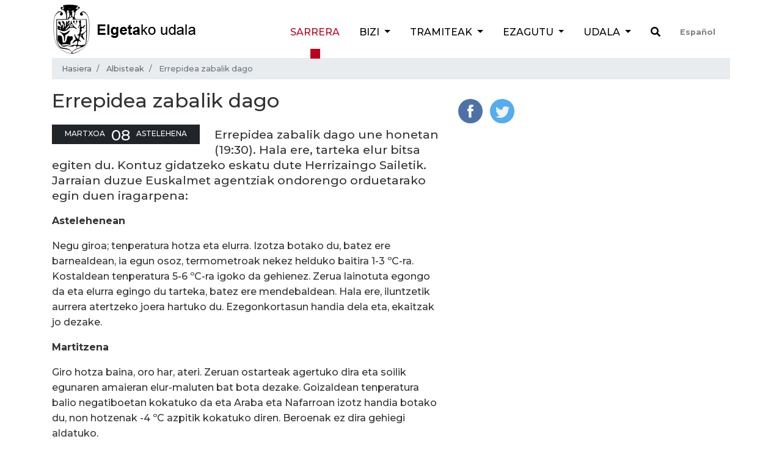

--- FILE ---
content_type: text/html;charset=utf-8
request_url: https://www.elgeta.eus/eu/albisteak/errepideak-zabalik-daude-baina-elurra-ari-du
body_size: 9036
content:
<!DOCTYPE html>
<html xmlns="http://www.w3.org/1999/xhtml" lang="eu" xml:lang="eu">
<!-- prettier-ignore -->

<head><meta http-equiv="Content-Type" content="text/html; charset=UTF-8" />
  <!-- Required meta tags -->
  <meta charset="utf-8" />
  <meta name="viewport" content="width=device-width, initial-scale=1, shrink-to-fit=no" />

  <!-- Bootstrap CSS -->
  

  

  
  

  <title>Errepidea zabalik dago  — Elgetako Udala</title><title></title>

  <link rel="apple-touch-icon" sizes="57x57" href="/++theme++elgetako-udala-theme/favicon/apple-icon-57x57.png" />
  <link rel="apple-touch-icon" sizes="60x60" href="/++theme++elgetako-udala-theme/favicon/apple-icon-60x60.png" />
  <link rel="apple-touch-icon" sizes="72x72" href="/++theme++elgetako-udala-theme/favicon/apple-icon-72x72.png" />
  <link rel="apple-touch-icon" sizes="76x76" href="/++theme++elgetako-udala-theme/favicon/apple-icon-76x76.png" />
  <link rel="apple-touch-icon" sizes="114x114" href="/++theme++elgetako-udala-theme/favicon/apple-icon-114x114.png" />
  <link rel="apple-touch-icon" sizes="120x120" href="/++theme++elgetako-udala-theme/favicon/apple-icon-120x120.png" />
  <link rel="apple-touch-icon" sizes="144x144" href="/++theme++elgetako-udala-theme/favicon/apple-icon-144x144.png" />
  <link rel="apple-touch-icon" sizes="152x152" href="/++theme++elgetako-udala-theme/favicon/apple-icon-152x152.png" />
  <link rel="apple-touch-icon" sizes="180x180" href="/++theme++elgetako-udala-theme/favicon/apple-icon-180x180.png" />
  <link rel="icon" type="image/png" sizes="192x192" href="/++theme++elgetako-udala-theme/favicon/android-icon-192x192.png" />
  <link rel="icon" type="image/png" sizes="32x32" href="/++theme++elgetako-udala-theme/favicon/favicon-32x32.png" />
  <link rel="icon" type="image/png" sizes="96x96" href="/++theme++elgetako-udala-theme/favicon/favicon-96x96.png" />
  <link rel="icon" type="image/png" sizes="16x16" href="/++theme++elgetako-udala-theme/favicon/favicon-16x16.png" />
  <link rel="manifest" href="/++theme++elgetako-udala-theme/favicon/manifest.json" />
  <meta name="msapplication-TileColor" content="#ffffff" />
  <meta name="msapplication-TileImage" content="./favicon/ms-icon-144x144.png" />
  <meta name="theme-color" content="#ffffff" />


<meta name="DC.description" content="Errepidea zabalik dago une honetan (19:30). Hala ere, tarteka elur bitsa egiten du. Kontuz gidatzeko eskatu dute Herrizaingo Sailetik.  Jarraian duzue Euskalmet agentziak ondorengo orduetarako  egin duen iragarpena:" /><meta name="description" content="Errepidea zabalik dago une honetan (19:30). Hala ere, tarteka elur bitsa egiten du. Kontuz gidatzeko eskatu dute Herrizaingo Sailetik.  Jarraian duzue Euskalmet agentziak ondorengo orduetarako  egin duen iragarpena:" /><meta name="DC.format" content="text/plain" /><meta name="DC.type" content="Albistea" /><meta name="DC.date.valid_range" content="2010/03/08 - " /><meta name="DC.creator" content="marregi" /><meta name="DC.date.modified" content="2019-04-11T13:00:22+01:00" /><meta name="DC.date.created" content="2018-04-11T11:06:25+01:00" /><meta name="DC.language" content="eu" /><meta content="summary" name="twitter:card" /><meta content="Elgetako Udala" property="og:site_name" /><meta content="Errepidea zabalik dago " property="og:title" /><meta content="website" property="og:type" /><meta content="Errepidea zabalik dago une honetan (19:30). Hala ere, tarteka elur bitsa egiten du. Kontuz gidatzeko eskatu dute Herrizaingo Sailetik.  Jarraian duzue Euskalmet agentziak ondorengo orduetarako  egin duen iragarpena:" property="og:description" /><meta content="https://www.elgeta.eus/eu/albisteak/errepideak-zabalik-daude-baina-elurra-ari-du" property="og:url" /><meta content="https://www.elgeta.eus/logo.png" property="og:image" /><meta content="image/png" property="og:image:type" /><meta name="viewport" content="width=device-width, initial-scale=1" /><meta name="generator" content="Plone - http://plone.com" /><link rel="stylesheet" href="https://www.elgeta.eus/++theme++elgetako-udala-theme/css/48ffd9bf.theme-compiled.cache.css" /><script src="https://www.elgeta.eus/++plone++static/components/jquery/dist/jquery.min.js"></script><script>
      require = undefined
      define = undefined
        </script><script src="https://www.elgeta.eus/++theme++elgetako-udala-theme/js/3774f0b5.main-compiled.cache.js"></script></head>



<body class="frontend icons-off portaltype-news-item section-albisteak site-eu subsection-errepideak-zabalik-daude-baina-elurra-ari-du template-newsitem_view thumbs-on userrole-anonymous viewpermission-view" id="visual-portal-wrapper" dir="ltr" data-i18ncatalogurl="https://www.elgeta.eus/plonejsi18n" data-view-url="https://www.elgeta.eus/eu/albisteak/errepideak-zabalik-daude-baina-elurra-ari-du" data-pat-plone-modal="{&quot;actionOptions&quot;: {&quot;displayInModal&quot;: false}}" data-portal-url="https://www.elgeta.eus" data-pat-pickadate="{&quot;date&quot;: {&quot;selectYears&quot;: 200}, &quot;time&quot;: {&quot;interval&quot;: 5 } }" data-base-url="https://www.elgeta.eus/eu/albisteak/errepideak-zabalik-daude-baina-elurra-ari-du"><!-- prettier-ignore --><header class="pt-1 pb-1">
    <div class="container">
      <div class="d-sm-flex justify-content-between">

        <div id="logo" class="pt-2 pt-lg-0 d-none d-lg-block">
          <a href="https://www.elgeta.eus/eu">
            <img src="/++theme++elgetako-udala-theme/img/logo.png" alt="Elgetako Udala logo" />
          </a>
        </div>


        <nav class="navbar navbar-expand-lg navbar-light">

    <div id="logo" class="d-lg-none">
      <a href="https://www.elgeta.eus/eu">
        <img src="/++theme++elgetako-udala-theme/img/logomobile.png" alt="Elgetako Udala logo" />
      </a>
    </div>
    <button class="navbar-toggler" type="button" data-toggle="collapse" data-target="#portal-globalnav-wrapper" aria-controls="portal-globalnav-wrapper" aria-expanded="false" aria-label="Toggle navigation">
      <span class="navbar-toggler-icon"></span>
    </button>

    <div class="collapse navbar-collapse" id="portal-globalnav-wrapper">
      <ul class="navbar-nav mr-auto">
        
          <li id="portaltab-index_html" class="nav-item active">
            <a href="https://www.elgeta.eus/eu" class="nav-link" title="">Sarrera</a>

            

            
          </li>

        
          <li id="portaltab-bizi" class="nav-item dropdown ">
            

            <a href="https://www.elgeta.eus/eu/bizi" data-toggle="dropdown" role="button" class="nav-link dropdown-toggle" title="Elgetarrendako atala da hau. Egunerokoan lagungarri izatea gura genuke.">
              Bizi
            </a>

            
              <div class="dropdown-menu">
                <a href="https://www.elgeta.eus/eu/bizi" class="nav-link" title="Elgetarrendako atala da hau. Egunerokoan lagungarri izatea gura genuke.">
                  Bizi
                </a>
                
                  <a href="https://www.elgeta.eus/eu/bizi/garraioak" class="dropdown-item" title="">Garraioak</a>
                
                  <a href="https://www.elgeta.eus/eu/bizi/euskara" class="dropdown-item" title="">Euskara</a>
                
                  <a href="https://www.elgeta.eus/eu/bizi/energia-trantsizioa" class="dropdown-item" title="">Energia Trantsizioa</a>
                
                  <a href="https://www.elgeta.eus/eu/bizi/hondakinak" class="dropdown-item" title="Elgetako udalak hondakinak sailkatzearen aldeko apustu garbia egin du.">Hondakinak</a>
                
                  <a href="https://www.elgeta.eus/eu/bizi/kontaktuak" class="dropdown-item" title="Elgetako udalarekin harremanetan jartzeko aukera ezberdinak eta inguruko zerbitzuen telefono zenbakiak aurkituko dituzu jarraian.">Kontaktu zerrenda</a>
                
              </div>
            
          </li>

        
          <li id="portaltab-tramiteak" class="nav-item dropdown ">
            

            <a href="https://www.elgeta.eus/eu/tramiteak" data-toggle="dropdown" role="button" class="nav-link dropdown-toggle" title="Atal honetan lan eskaintza publikoaren gaineko informazio guztia izango duzue. Udal inprimakiak ere eskura izango dituzue jaisteko. Udaleko deialdi eta iragarkien berri ere atal honetan izango duzue.">
              Tramiteak
            </a>

            
              <div class="dropdown-menu">
                <a href="https://www.elgeta.eus/eu/tramiteak" class="nav-link" title="Atal honetan lan eskaintza publikoaren gaineko informazio guztia izango duzue. Udal inprimakiak ere eskura izango dituzue jaisteko. Udaleko deialdi eta iragarkien berri ere atal honetan izango duzue.">
                  Tramiteak
                </a>
                
                  <a href="https://www.elgeta.eus/eu/tramiteak/idatzi-udalari" class="dropdown-item" title="">Idatzi udalari</a>
                
                  <a href="https://www.elgeta.eus/eu/tramiteak/inprimakiak" class="dropdown-item" title="">Inprimakiak</a>
                
                  <a href="https://www.elgeta.eus/eu/tramiteak/lan-eskaintza-publikoa" class="dropdown-item" title="">Lan eskaintza publikoa</a>
                
                  <a href="https://www.elgeta.eus/eu/tramiteak/zerbitzu-telematikoak" class="dropdown-item" title="">Zerbitzu telematikoak</a>
                
                  <a href="https://www.elgeta.eus/eu/tramiteak/kontratugilearen-profila" class="dropdown-item" title="">Kontratugilearen profila</a>
                
              </div>
            
          </li>

        
          <li id="portaltab-ezagutu" class="nav-item dropdown ">
            

            <a href="https://www.elgeta.eus/eu/ezagutu" data-toggle="dropdown" role="button" class="nav-link dropdown-toggle" title="Probintziaren mendebaldean dagoen udalerri gipuzkoarra da. Kokapen geografiko bikaina du, Iruñetik 95 km-ra, Bilbotik 45 km-ra, Donostiatik 78 km-ra eta Gasteiztik 42 km-ra baitago. Udalerritik Ibur ibaia pasatzen da, Ego ibaiaren adarra, eta Ubera erreka sortzen, Deba ibaiaren adarra. Udalerria Deba eta Ego (Debaren adarra) ibaien arroen artean I-H noranzkoan dagoen ibaiarte batean dago kokatuta.">
              Ezagutu
            </a>

            
              <div class="dropdown-menu">
                <a href="https://www.elgeta.eus/eu/ezagutu" class="nav-link" title="Probintziaren mendebaldean dagoen udalerri gipuzkoarra da. Kokapen geografiko bikaina du, Iruñetik 95 km-ra, Bilbotik 45 km-ra, Donostiatik 78 km-ra eta Gasteiztik 42 km-ra baitago. Udalerritik Ibur ibaia pasatzen da, Ego ibaiaren adarra, eta Ubera erreka sortzen, Deba ibaiaren adarra. Udalerria Deba eta Ego (Debaren adarra) ibaien arroen artean I-H noranzkoan dagoen ibaiarte batean dago kokatuta.">
                  Ezagutu
                </a>
                
                  <a href="https://www.elgeta.eus/eu/ezagutu/memoria" class="dropdown-item" title="Elgetan turismo aukera zabala daukagu.">Memoria</a>
                
                  <a href="https://www.elgeta.eus/eu/ezagutu/historia" class="dropdown-item" title="">Historia</a>
                
                  <a href="https://www.elgeta.eus/eu/ezagutu/ostatuak" class="dropdown-item" title="Elgetan hiru landa-etxe aurki ditzakezu.">Ostatuak</a>
                
                  <a href="https://www.elgeta.eus/eu/ezagutu/tabernak" class="dropdown-item" title="Elgetan non jan:">Tabernak eta jatetxeak</a>
                
                  <a href="https://www.elgeta.eus/eu/ezagutu/jaiak" class="dropdown-item" title="Urtean zehar hainbat jai ospatzen dira Elgetan.">Jaiak</a>
                
                  <a href="https://www.elgeta.eus/eu/ezagutu/mapa-interaktiboa" class="dropdown-item" title="">Mapa interaktiboa</a>
                
              </div>
            
          </li>

        
          <li id="portaltab-udala" class="nav-item dropdown ">
            

            <a href="https://www.elgeta.eus/eu/udala" data-toggle="dropdown" role="button" class="nav-link dropdown-toggle" title="">
              Udala
            </a>

            
              <div class="dropdown-menu">
                <a href="https://www.elgeta.eus/eu/udala" class="nav-link" title="">
                  Udala
                </a>
                
                  <a href="https://www.elgeta.eus/eu/udala/korporazioa" class="dropdown-item" title="">Korporazioa</a>
                
                  <a href="https://www.elgeta.eus/eu/udala/udal-sailak" class="dropdown-item" title="">Udal sailak</a>
                
                  <a href="https://www.elgeta.eus/eu/udala/gardentasuna" class="dropdown-item" title="">Gardentasuna</a>
                
                  <a href="https://www.elgeta.eus/eu/udala/aktak" class="dropdown-item" title="">Aktak</a>
                
                  <a href="https://www.elgeta.eus/eu/udala/ordenantza-fiskalak" class="dropdown-item" title="">Ordenantza fiskalak</a>
                
                  <a href="https://www.elgeta.eus/eu/udala/udal-aurrekontua" class="dropdown-item" title="Udal aurrekontuak urteka">Udal aurrekontua</a>
                
                  <a href="https://www.elgeta.eus/eu/udala/arautegia" class="dropdown-item" title="">Arautegia</a>
                
                  <a href="https://www.elgeta.eus/eu/udala/gizarte-zerbitzuak" class="dropdown-item" title="">Gizarte zerbitzuak</a>
                
                  <a href="https://www.elgeta.eus/eu/udala/elgeta-danon-artian" class="dropdown-item" title="">Elgeta Danon Artian</a>
                
                  <a href="https://www.elgeta.eus/eu/udala/enplegua" class="dropdown-item" title="">Enplegua</a>
                
              </div>
            
          </li>

        
        <li id="search" class="nav-item">
          <a class="nav-link" href="https://www.elgeta.eus/eu/@@search"><i class="fas fa-search"></i></a>
        </li>
        <li id="language-selector" class="nav-item">
          
            
          
            <a class="nav-link" href="https://www.elgeta.eus/@@multilingual-selector/18d54f8c0741411eb363a66f30f7d40a/es?set_language=es">
              Español
            </a>
          
        </li>
      </ul>
    </div>
  </nav>
      </div>
    </div>
  </header><div class="container">
    <nav id="portal-breadcrumbs" aria-label="breadcrumb">
    <ol class="breadcrumb" aria-labelledby="breadcrumbs-you-are-here">
      <li id="breadcrumbs-home" class="breadcrumb-item">
        <a href="https://www.elgeta.eus/eu">Hasiera</a>
      </li>
      
        <li id="breadcrumbs-1" class="breadcrumb-item">

            <a href="https://www.elgeta.eus/eu/albisteak">Albisteak</a>
            

        </li>
      
        <li id="breadcrumbs-2" class="breadcrumb-item active">

            
            <span id="breadcrumbs-current">Errepidea zabalik dago </span>

        </li>
      
    </ol>
</nav>

  </div><div id="albistea-content">
    <div class="container">
      <div class="row">
        <div class="col-sm-7">
          <h1 class="documentFirstHeading">Errepidea zabalik dago </h1>
          
     <div class="cal_date text-uppercase mr-4 mt-1 float-left text-white">
         <span class="moment cal_month" data-moment="MMMM">2010-03-08T12:27:00+01:00</span>
         <span class="moment cal_day" data-moment="DD">2010-03-08T12:27:00+01:00</span>
         <span class="moment cal_wkday" data-moment="dddd">2010-03-08T12:27:00+01:00</span>
     </div>

          <div class="card-subject mb-2 mt-4">
            
          </div>

          <div class="description mt-4">Errepidea zabalik dago une honetan (19:30). Hala ere, tarteka elur bitsa egiten du. Kontuz gidatzeko eskatu dute Herrizaingo Sailetik.  Jarraian duzue Euskalmet agentziak ondorengo orduetarako  egin duen iragarpena:</div>

          <div class="text">
            <div class="html-text"><p><strong>Astelehenean </strong></p>
<p>Negu giroa; tenperatura hotza eta elurra. Izotza botako
du, batez ere barnealdean, ia egun osoz, termometroak nekez helduko
baitira 1-3 ºC-ra. Kostaldean tenperatura 5-6 ºC-ra igoko da gehienez.
Zerua lainotuta egongo da eta elurra egingo du tarteka, batez ere
mendebaldean. Hala ere, iluntzetik aurrera atertzeko joera hartuko du.
Ezegonkortasun handia dela eta, ekaitzak jo dezake.</p>
<p><strong>Martitzena</strong></p>
<p>Giro hotza baina, oro har, ateri. Zeruan ostarteak agertuko dira eta
soilik egunaren amaieran elur-maluten bat bota dezake. Goizaldean
tenperatura balio negatiboetan kokatuko da eta Araba eta Nafarroan
izotz handia botako du, non hotzenak -4 ºC azpitik kokatuko diren.
Beroenak ez dira gehiegi aldatuko.</p>
<p><strong>Eguaztena</strong></p>
<p>Asteazkenean tenperatura antzekoa izango da eta elurra egin dezake. Ez
dugu prezipitazio askorik espero baina elur-kota itsasmailan kokatuko
da eta beraz, tarteka elurra egingo du edonon. Goizaldean tenperatura
oso hotza izango da, bai barnealdean eta baita kostaldean ere
termometroak 0 ºC azpitik kokatuko dira. Barnealdean izotz handia bota
dezake. Ipar-osagaiko haizea ibiliko da, ipar-ekialdeko norabidea
nagusi izanik.</p>
</div>
            <div class="google-iframe"></div>
          </div>

        </div>
        <div class="col-sm-5">
          <div class="news-image">

    
    
      
    
  </div>
          <ul class="share d-none d-sm-block list-inline">
    <li class="list-inline-item">
      <a class="addthis_button_facebook at300b" target="_blank" title="Send to Facebook" href="http://www.facebook.com/sharer.php?u=https://www.elgeta.eus/eu/albisteak/errepideak-zabalik-daude-baina-elurra-ari-du">
        <svg id="facebook_icon" height="40px" width="40px" enable-background="new 0 0 48 48" version="1.1" viewbox="0 0 48 48" xml:space="preserve" xmlns="http://www.w3.org/2000/svg" xmlns:xlink="http://www.w3.org/1999/xlink">
          <circle cx="24" cy="24" fill="#4E71A8" r="24"></circle>
          <path d="M29.9,19.5h-4v-2.6c0-1,0.7-1.2,1.1-1.2c0.5,0,2.8,0,2.8,0v-4.4l-3.9,0c-4.4,0-5.3,3.3-5.3,5.3v2.9h-2.5V24  h2.5c0,5.8,0,12.7,0,12.7h5.3c0,0,0-7,0-12.7h3.6L29.9,19.5z" fill="#FFFFFF"></path>
        </svg>
      </a>
    </li>
    <li class="list-inline-item">
      <a class="addthis_button_twitter at300b" target="_blank" title="Send to Twitter" href="https://twitter.com/intent/tweet?text=Errepidea zabalik dago  https://www.elgeta.eus/eu/albisteak/errepideak-zabalik-daude-baina-elurra-ari-du">
        <svg id="twitter_icon" height="40px" width="40px" version="1.1" viewbox="0 0 112.197 112.197" xml:space="preserve" xmlns="http://www.w3.org/2000/svg" xmlns:xlink="http://www.w3.org/1999/xlink">
          <circle cx="56.099" cy="56.098" r="56.098" style="fill:#55ACEE;"></circle>
          <path d="M90.461,40.316c-2.404,1.066-4.99,1.787-7.702,2.109c2.769-1.659,4.894-4.284,5.897-7.417    c-2.591,1.537-5.462,2.652-8.515,3.253c-2.446-2.605-5.931-4.233-9.79-4.233c-7.404,0-13.409,6.005-13.409,13.409    c0,1.051,0.119,2.074,0.349,3.056c-11.144-0.559-21.025-5.897-27.639-14.012c-1.154,1.98-1.816,4.285-1.816,6.742    c0,4.651,2.369,8.757,5.965,11.161c-2.197-0.069-4.266-0.672-6.073-1.679c-0.001,0.057-0.001,0.114-0.001,0.17    c0,6.497,4.624,11.916,10.757,13.147c-1.124,0.308-2.311,0.471-3.532,0.471c-0.866,0-1.705-0.083-2.523-0.239    c1.706,5.326,6.657,9.203,12.526,9.312c-4.59,3.597-10.371,5.74-16.655,5.74c-1.08,0-2.15-0.063-3.197-0.188    c5.931,3.806,12.981,6.025,20.553,6.025c24.664,0,38.152-20.432,38.152-38.153c0-0.581-0.013-1.16-0.039-1.734    C86.391,45.366,88.664,43.005,90.461,40.316L90.461,40.316z" style="fill:#F1F2F2;"></path>
        </svg>
      </a>

    </li>
    <!-- <li class="list-inline-item">
      <a class="addthis_button_mastodon at300b" tal:attributes="href string:http://twitter.com/?status=Errepidea zabalik dago  https://www.elgeta.eus/eu/albisteak/errepideak-zabalik-daude-baina-elurra-ari-du" target="_blank" title="Send to Mastodon">

  <svg xmlns="http://www.w3.org/2000/svg" height="40px" width="40px"  viewBox="0 0 216.4144 232.00976">
    <path fill="#2b90d9" d="M211.80734 139.0875c-3.18125 16.36625-28.4925 34.2775-57.5625 37.74875-15.15875 1.80875-30.08375 3.47125-45.99875 2.74125-26.0275-1.1925-46.565-6.2125-46.565-6.2125 0 2.53375.15625 4.94625.46875 7.2025 3.38375 25.68625 25.47 27.225 46.39125 27.9425 21.11625.7225 39.91875-5.20625 39.91875-5.20625l.8675 19.09s-14.77 7.93125-41.08125 9.39c-14.50875.7975-32.52375-.365-53.50625-5.91875C9.23234 213.82 1.40609 165.31125.20859 116.09125c-.365-14.61375-.14-28.39375-.14-39.91875 0-50.33 32.97625-65.0825 32.97625-65.0825C49.67234 3.45375 78.20359.2425 107.86484 0h.72875c29.66125.2425 58.21125 3.45375 74.8375 11.09 0 0 32.975 14.7525 32.975 65.0825 0 0 .41375 37.13375-4.59875 62.915"/>
    <path fill="#fff" d="M177.50984 80.077v60.94125h-24.14375v-59.15c0-12.46875-5.24625-18.7975-15.74-18.7975-11.6025 0-17.4175 7.5075-17.4175 22.3525v32.37625H96.20734V85.42325c0-14.845-5.81625-22.3525-17.41875-22.3525-10.49375 0-15.74 6.32875-15.74 18.7975v59.15H38.90484V80.077c0-12.455 3.17125-22.3525 9.54125-29.675 6.56875-7.3225 15.17125-11.07625 25.85-11.07625 12.355 0 21.71125 4.74875 27.8975 14.2475l6.01375 10.08125 6.015-10.08125c6.185-9.49875 15.54125-14.2475 27.8975-14.2475 10.6775 0 19.28 3.75375 25.85 11.07625 6.36875 7.3225 9.54 17.22 9.54 29.675"/>
  </svg>
  </a>
  </li> -->
  </ul>
        </div>

      </div>

    </div>

  </div><div class="container" id="prefooter"></div><div class="d-block d-sm-none fixed-bottom">
    <div id="mobile-share-wrapper" style="display:none;">
      <div class="container">
        <div class="row">
          <ul class="mobile-share">
    <li class="facebooklink">
      <a target="_blank" class="addthis_button_facebook at300b" title="Send to Facebook" href="http://www.facebook.com/sharer.php?u=https://www.elgeta.eus/eu/albisteak/errepideak-zabalik-daude-baina-elurra-ari-du">
        <svg id="facebook_icon" height="40px" width="40px" enable-background="new 0 0 48 48" version="1.1" viewbox="0 0 48 48" xml:space="preserve" xmlns="http://www.w3.org/2000/svg" xmlns:xlink="http://www.w3.org/1999/xlink">
          <path d="M29.9,19.5h-4v-2.6c0-1,0.7-1.2,1.1-1.2c0.5,0,2.8,0,2.8,0v-4.4l-3.9,0c-4.4,0-5.3,3.3-5.3,5.3v2.9h-2.5V24  h2.5c0,5.8,0,12.7,0,12.7h5.3c0,0,0-7,0-12.7h3.6L29.9,19.5z" fill="#FFFFFF"></path>
        </svg>
      </a>
    </li>
    <li class="twitterlink">
      <a target="_blank" class="addthis_button_twitter at300b" title="Send to Twitter" href="https://twitter.com/intent/tweet?text=Errepidea zabalik dago  https://www.elgeta.eus/eu/albisteak/errepideak-zabalik-daude-baina-elurra-ari-du">
        <svg id="twitter_icon" height="40px" width="40px" version="1.1" viewbox="0 0 112.197 112.197" xml:space="preserve" xmlns="http://www.w3.org/2000/svg" xmlns:xlink="http://www.w3.org/1999/xlink">
          <path d="M90.461,40.316c-2.404,1.066-4.99,1.787-7.702,2.109c2.769-1.659,4.894-4.284,5.897-7.417    c-2.591,1.537-5.462,2.652-8.515,3.253c-2.446-2.605-5.931-4.233-9.79-4.233c-7.404,0-13.409,6.005-13.409,13.409    c0,1.051,0.119,2.074,0.349,3.056c-11.144-0.559-21.025-5.897-27.639-14.012c-1.154,1.98-1.816,4.285-1.816,6.742    c0,4.651,2.369,8.757,5.965,11.161c-2.197-0.069-4.266-0.672-6.073-1.679c-0.001,0.057-0.001,0.114-0.001,0.17    c0,6.497,4.624,11.916,10.757,13.147c-1.124,0.308-2.311,0.471-3.532,0.471c-0.866,0-1.705-0.083-2.523-0.239    c1.706,5.326,6.657,9.203,12.526,9.312c-4.59,3.597-10.371,5.74-16.655,5.74c-1.08,0-2.15-0.063-3.197-0.188    c5.931,3.806,12.981,6.025,20.553,6.025c24.664,0,38.152-20.432,38.152-38.153c0-0.581-0.013-1.16-0.039-1.734    C86.391,45.366,88.664,43.005,90.461,40.316L90.461,40.316z" style="fill:#F1F2F2;"></path>
        </svg>
      </a>
    </li>
    <li class="whatsapplink">
      <a class="addthis_button_whatsapp at300b" href="whatsapp://send?text=Errepidea zabalik dago -https://www.elgeta.eus/eu/albisteak/errepideak-zabalik-daude-baina-elurra-ari-du">
        <svg id="facebook_icon" height="40px" width="40px" version="1.1" viewbox="0 0 60 60" xmlns="http://www.w3.org/2000/svg" xmlns:sketch="http://www.bohemiancoding.com/sketch/ns" xmlns:xlink="http://www.w3.org/1999/xlink">
          <title></title>
          <defs></defs>
          <path d="M30.0712615,46.2210462 C27.2108308,46.2210462 24.5235692,45.4899692 22.1856,44.2068923 L13.1538462,47.0769231 L16.0980923,38.3918769 C14.6130462,35.9523692 13.7575385,33.0915692 13.7575385,30.0336 C13.7575385,21.0934154 21.0612923,13.8461538 30.0716308,13.8461538 C39.0808615,13.8461538 46.3846154,21.0934154 46.3846154,30.0336 C46.3846154,38.9737846 39.0812308,46.2210462 30.0712615,46.2210462 Z M30.0712615,16.4241231 C22.5079385,16.4241231 16.3558154,22.5293538 16.3558154,30.0336 C16.3558154,33.0114462 17.3265231,35.7692308 18.9681231,38.0130462 L17.2548923,43.0670769 L22.5252923,41.3918769 C24.6912,42.8137846 27.2854154,43.6430769 30.0712615,43.6430769 C37.6334769,43.6430769 43.7867077,37.5382154 43.7867077,30.0339692 C43.7867077,22.5297231 37.6334769,16.4241231 30.0712615,16.4241231 L30.0712615,16.4241231 Z M38.3088,33.7617231 C38.2083692,33.5966769 37.9417846,33.4969846 37.5426462,33.2987077 C37.1424,33.1004308 35.1758769,32.1400615 34.8099692,32.0082462 C34.4429538,31.8760615 34.176,31.8092308 33.9097846,32.2065231 C33.6435692,32.6038154 32.8770462,33.4969846 32.6433231,33.7617231 C32.4099692,34.0268308 32.1769846,34.0600615 31.7771077,33.8614154 C31.3776,33.6631385 30.0889846,33.2440615 28.5611077,31.8923077 C27.3725538,30.8407385 26.5698462,29.5425231 26.3368615,29.1448615 C26.1035077,28.7479385 26.3121231,28.5334154 26.5122462,28.3358769 C26.6920615,28.1579077 26.9121231,27.8724923 27.1122462,27.6409846 C27.3123692,27.4091077 27.3788308,27.2440615 27.5117538,26.9789538 C27.6454154,26.7142154 27.5785846,26.4827077 27.4785231,26.2836923 C27.3784615,26.0854154 26.5783385,24.1329231 26.2452923,23.3383385 C25.9122462,22.5444923 25.5795692,22.6766769 25.3458462,22.6766769 C25.1124923,22.6766769 24.8459077,22.6434462 24.5793231,22.6434462 C24.3127385,22.6434462 23.8792615,22.7427692 23.5126154,23.1396923 C23.1463385,23.5369846 22.1136,24.4969846 22.1136,26.4491077 C22.1136,28.4016 23.5458462,30.288 23.7463385,30.5523692 C23.9460923,30.8167385 26.5118769,34.9536 30.5767385,36.5424 C34.6430769,38.1308308 34.6430769,37.6009846 35.3763692,37.5348923 C36.1085538,37.4688 37.7412923,36.5752615 38.0754462,35.6488615 C38.4081231,34.7217231 38.4081231,33.9271385 38.3088,33.7617231 L38.3088,33.7617231 Z" fill="#FFFFFF"></path>
        </svg>
      </a>
    </li>
    <li class="telegramapplink">
      <a href="tg://msg?text=Errepidea zabalik dago  https://www.elgeta.eus/eu/albisteak/errepideak-zabalik-daude-baina-elurra-ari-du">
        <svg enable-background="new 0 0 100 100" height="40px" width="40px" id="Layer_1" version="1.1" viewbox="0 0 100 100" xml:space="preserve" xmlns="http://www.w3.org/2000/svg" xmlns:xlink="http://www.w3.org/1999/xlink">
          <g>
            <path clip-rule="evenodd" d="M51.474,60.754c-1.733,1.688-3.451,3.348-5.153,5.021   c-0.595,0.586-1.264,0.91-2.118,0.865c-0.583-0.031-0.909-0.287-1.088-0.84c-1.304-4.047-2.627-8.084-3.924-12.135   c-0.126-0.393-0.312-0.584-0.71-0.707c-3.072-0.938-6.138-1.898-9.199-2.871c-0.471-0.15-0.946-0.346-1.353-0.623   c-0.629-0.426-0.721-1.121-0.157-1.621c0.521-0.461,1.143-0.863,1.789-1.119c3.755-1.488,7.53-2.928,11.299-4.381   c9.565-3.693,19.13-7.383,28.696-11.076c1.819-0.703,3.217,0.287,3.028,2.254c-0.121,1.258-0.447,2.496-0.71,3.738   c-2.077,9.807-4.156,19.615-6.244,29.42c-0.496,2.328-2.131,2.936-4.047,1.523c-3.209-2.365-6.415-4.738-9.622-7.107   C51.808,60.984,51.649,60.877,51.474,60.754z M44.271,63.732c0.036-0.01,0.072-0.02,0.108-0.029   c0.02-0.092,0.049-0.182,0.057-0.273c0.206-2.223,0.424-4.445,0.603-6.672c0.04-0.496,0.21-0.848,0.583-1.182   c2.958-2.645,5.898-5.307,8.844-7.963c3.261-2.941,6.523-5.879,9.772-8.832c0.201-0.182,0.285-0.492,0.423-0.744   c-0.306-0.033-0.634-0.156-0.912-0.084c-0.379,0.098-0.738,0.318-1.076,0.531c-7.197,4.533-14.388,9.074-21.59,13.598   c-0.407,0.256-0.483,0.473-0.328,0.92c0.531,1.525,1.014,3.064,1.515,4.6C42.937,59.646,43.604,61.689,44.271,63.732z" fill="#FFFFFF" fill-rule="evenodd"></path>
          </g>
        </svg>
      </a>
    </li>
  </ul>
        </div>
      </div>
    </div>
  </div><script type="text/javascript">
    var sc_project = 4177302;
    var sc_invisible = 1;
    var sc_partition = 48;
    var sc_click_stat = 1;
    var sc_security = "574b3463";

  </script><script type="text/javascript" src="https://www.statcounter.com/counter/counter.js"></script><noscript>
    <div class="statcounter"><a title="free hit counter" href="http://www.statcounter.com/free_hit_counter.html" target="_blank"><img class="statcounter" src="http://c.statcounter.com/4177302/0/574b3463/1/" alt="free hit counter" /></a></div>
  </noscript><!-- End of StatCounter Code --><!-- Google tag (gtag.js) UA--><script async="" src="https://www.googletagmanager.com/gtag/js?id=UA-6145497-1"></script><script>
  window.dataLayer = window.dataLayer || [];
  function gtag(){dataLayer.push(arguments);}
  gtag('js', new Date());

  gtag('config', 'UA-6145497-1');
</script><!-- Google tag (gtag.js) GA4 --><script async="" src="https://www.googletagmanager.com/gtag/js?id=G-F47QY73988"></script><script>
  window.dataLayer = window.dataLayer || [];
  function gtag(){dataLayer.push(arguments);}
  gtag('js', new Date());

  gtag('config', 'G-F47QY73988');
</script></body>

</html>